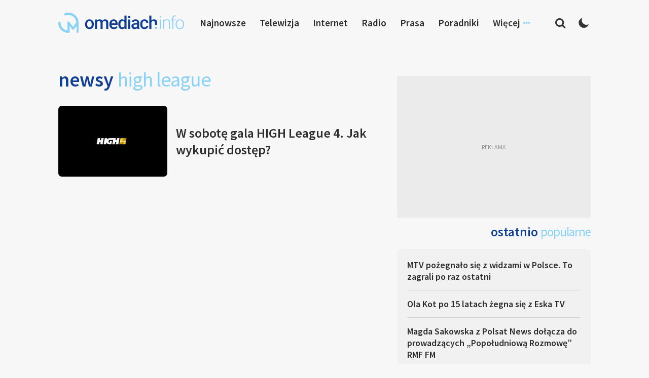

--- FILE ---
content_type: text/html; charset=UTF-8
request_url: https://www.omediach.info/tag/high-league/
body_size: 12024
content:
<!DOCTYPE html>
<html lang="pl-PL">
<head>
<meta charset="UTF-8">
<meta name="viewport" content="width=device-width, initial-scale=1">
<link rel="profile" href="http://gmpg.org/xfn/11">
<link rel="pingback" href="https://www.omediach.info/xmlrpc.php">

<meta name='robots' content='index, follow, max-image-preview:large, max-snippet:-1, max-video-preview:-1' />
	<style>img:is([sizes="auto" i], [sizes^="auto," i]) { contain-intrinsic-size: 3000px 1500px }</style>
	
	<!-- This site is optimized with the Yoast SEO plugin v26.7 - https://yoast.com/wordpress/plugins/seo/ -->
	<title>High League - omediach.info</title>
	<link rel="canonical" href="https://www.omediach.info/tag/high-league/" />
	<meta property="og:locale" content="pl_PL" />
	<meta property="og:type" content="article" />
	<meta property="og:title" content="High League - omediach.info" />
	<meta property="og:url" content="https://www.omediach.info/tag/high-league/" />
	<meta property="og:site_name" content="omediach.info" />
	<meta name="twitter:card" content="summary_large_image" />
	<script type="application/ld+json" class="yoast-schema-graph">{"@context":"https://schema.org","@graph":[{"@type":"CollectionPage","@id":"https://www.omediach.info/tag/high-league/","url":"https://www.omediach.info/tag/high-league/","name":"High League - omediach.info","isPartOf":{"@id":"https://www.omediach.info/#website"},"primaryImageOfPage":{"@id":"https://www.omediach.info/tag/high-league/#primaryimage"},"image":{"@id":"https://www.omediach.info/tag/high-league/#primaryimage"},"thumbnailUrl":"https://www.omediach.info/wp-content/uploads/2022/09/highleaguelogo.jpg","breadcrumb":{"@id":"https://www.omediach.info/tag/high-league/#breadcrumb"},"inLanguage":"pl-PL"},{"@type":"ImageObject","inLanguage":"pl-PL","@id":"https://www.omediach.info/tag/high-league/#primaryimage","url":"https://www.omediach.info/wp-content/uploads/2022/09/highleaguelogo.jpg","contentUrl":"https://www.omediach.info/wp-content/uploads/2022/09/highleaguelogo.jpg","width":1920,"height":1080},{"@type":"BreadcrumbList","@id":"https://www.omediach.info/tag/high-league/#breadcrumb","itemListElement":[{"@type":"ListItem","position":1,"name":"Strona główna","item":"https://www.omediach.info/"},{"@type":"ListItem","position":2,"name":"High League"}]},{"@type":"WebSite","@id":"https://www.omediach.info/#website","url":"https://www.omediach.info/","name":"omediach.info","description":"media w bliskim planie","publisher":{"@id":"https://www.omediach.info/#organization"},"potentialAction":[{"@type":"SearchAction","target":{"@type":"EntryPoint","urlTemplate":"https://www.omediach.info/?s={search_term_string}"},"query-input":{"@type":"PropertyValueSpecification","valueRequired":true,"valueName":"search_term_string"}}],"inLanguage":"pl-PL"},{"@type":"Organization","@id":"https://www.omediach.info/#organization","name":"omediach.info","url":"https://www.omediach.info/","logo":{"@type":"ImageObject","inLanguage":"pl-PL","@id":"https://www.omediach.info/#/schema/logo/image/","url":"https://www.omediach.info/wp-content/uploads/2019/02/omediachinfo.png","contentUrl":"https://www.omediach.info/wp-content/uploads/2019/02/omediachinfo.png","width":620,"height":100,"caption":"omediach.info"},"image":{"@id":"https://www.omediach.info/#/schema/logo/image/"}}]}</script>
	<!-- / Yoast SEO plugin. -->


<link rel="alternate" type="application/rss+xml" title="omediach.info &raquo; Kanał z wpisami" href="https://www.omediach.info/feed/" />
<link rel="alternate" type="application/rss+xml" title="omediach.info &raquo; Kanał z komentarzami" href="https://www.omediach.info/comments/feed/" />
<link rel="alternate" type="application/rss+xml" title="omediach.info &raquo; Kanał z wpisami otagowanymi jako High League" href="https://www.omediach.info/tag/high-league/feed/" />
		<!-- This site uses the Google Analytics by ExactMetrics plugin v8.11.1 - Using Analytics tracking - https://www.exactmetrics.com/ -->
							<script src="//www.googletagmanager.com/gtag/js?id=G-48FW5TMPTZ"  data-cfasync="false" data-wpfc-render="false" type="text/javascript" async></script>
			<script data-cfasync="false" data-wpfc-render="false" type="text/javascript">
				var em_version = '8.11.1';
				var em_track_user = true;
				var em_no_track_reason = '';
								var ExactMetricsDefaultLocations = {"page_location":"https:\/\/www.omediach.info\/tag\/high-league\/"};
								if ( typeof ExactMetricsPrivacyGuardFilter === 'function' ) {
					var ExactMetricsLocations = (typeof ExactMetricsExcludeQuery === 'object') ? ExactMetricsPrivacyGuardFilter( ExactMetricsExcludeQuery ) : ExactMetricsPrivacyGuardFilter( ExactMetricsDefaultLocations );
				} else {
					var ExactMetricsLocations = (typeof ExactMetricsExcludeQuery === 'object') ? ExactMetricsExcludeQuery : ExactMetricsDefaultLocations;
				}

								var disableStrs = [
										'ga-disable-G-48FW5TMPTZ',
									];

				/* Function to detect opted out users */
				function __gtagTrackerIsOptedOut() {
					for (var index = 0; index < disableStrs.length; index++) {
						if (document.cookie.indexOf(disableStrs[index] + '=true') > -1) {
							return true;
						}
					}

					return false;
				}

				/* Disable tracking if the opt-out cookie exists. */
				if (__gtagTrackerIsOptedOut()) {
					for (var index = 0; index < disableStrs.length; index++) {
						window[disableStrs[index]] = true;
					}
				}

				/* Opt-out function */
				function __gtagTrackerOptout() {
					for (var index = 0; index < disableStrs.length; index++) {
						document.cookie = disableStrs[index] + '=true; expires=Thu, 31 Dec 2099 23:59:59 UTC; path=/';
						window[disableStrs[index]] = true;
					}
				}

				if ('undefined' === typeof gaOptout) {
					function gaOptout() {
						__gtagTrackerOptout();
					}
				}
								window.dataLayer = window.dataLayer || [];

				window.ExactMetricsDualTracker = {
					helpers: {},
					trackers: {},
				};
				if (em_track_user) {
					function __gtagDataLayer() {
						dataLayer.push(arguments);
					}

					function __gtagTracker(type, name, parameters) {
						if (!parameters) {
							parameters = {};
						}

						if (parameters.send_to) {
							__gtagDataLayer.apply(null, arguments);
							return;
						}

						if (type === 'event') {
														parameters.send_to = exactmetrics_frontend.v4_id;
							var hookName = name;
							if (typeof parameters['event_category'] !== 'undefined') {
								hookName = parameters['event_category'] + ':' + name;
							}

							if (typeof ExactMetricsDualTracker.trackers[hookName] !== 'undefined') {
								ExactMetricsDualTracker.trackers[hookName](parameters);
							} else {
								__gtagDataLayer('event', name, parameters);
							}
							
						} else {
							__gtagDataLayer.apply(null, arguments);
						}
					}

					__gtagTracker('js', new Date());
					__gtagTracker('set', {
						'developer_id.dNDMyYj': true,
											});
					if ( ExactMetricsLocations.page_location ) {
						__gtagTracker('set', ExactMetricsLocations);
					}
										__gtagTracker('config', 'G-48FW5TMPTZ', {"forceSSL":"true"} );
										window.gtag = __gtagTracker;										(function () {
						/* https://developers.google.com/analytics/devguides/collection/analyticsjs/ */
						/* ga and __gaTracker compatibility shim. */
						var noopfn = function () {
							return null;
						};
						var newtracker = function () {
							return new Tracker();
						};
						var Tracker = function () {
							return null;
						};
						var p = Tracker.prototype;
						p.get = noopfn;
						p.set = noopfn;
						p.send = function () {
							var args = Array.prototype.slice.call(arguments);
							args.unshift('send');
							__gaTracker.apply(null, args);
						};
						var __gaTracker = function () {
							var len = arguments.length;
							if (len === 0) {
								return;
							}
							var f = arguments[len - 1];
							if (typeof f !== 'object' || f === null || typeof f.hitCallback !== 'function') {
								if ('send' === arguments[0]) {
									var hitConverted, hitObject = false, action;
									if ('event' === arguments[1]) {
										if ('undefined' !== typeof arguments[3]) {
											hitObject = {
												'eventAction': arguments[3],
												'eventCategory': arguments[2],
												'eventLabel': arguments[4],
												'value': arguments[5] ? arguments[5] : 1,
											}
										}
									}
									if ('pageview' === arguments[1]) {
										if ('undefined' !== typeof arguments[2]) {
											hitObject = {
												'eventAction': 'page_view',
												'page_path': arguments[2],
											}
										}
									}
									if (typeof arguments[2] === 'object') {
										hitObject = arguments[2];
									}
									if (typeof arguments[5] === 'object') {
										Object.assign(hitObject, arguments[5]);
									}
									if ('undefined' !== typeof arguments[1].hitType) {
										hitObject = arguments[1];
										if ('pageview' === hitObject.hitType) {
											hitObject.eventAction = 'page_view';
										}
									}
									if (hitObject) {
										action = 'timing' === arguments[1].hitType ? 'timing_complete' : hitObject.eventAction;
										hitConverted = mapArgs(hitObject);
										__gtagTracker('event', action, hitConverted);
									}
								}
								return;
							}

							function mapArgs(args) {
								var arg, hit = {};
								var gaMap = {
									'eventCategory': 'event_category',
									'eventAction': 'event_action',
									'eventLabel': 'event_label',
									'eventValue': 'event_value',
									'nonInteraction': 'non_interaction',
									'timingCategory': 'event_category',
									'timingVar': 'name',
									'timingValue': 'value',
									'timingLabel': 'event_label',
									'page': 'page_path',
									'location': 'page_location',
									'title': 'page_title',
									'referrer' : 'page_referrer',
								};
								for (arg in args) {
																		if (!(!args.hasOwnProperty(arg) || !gaMap.hasOwnProperty(arg))) {
										hit[gaMap[arg]] = args[arg];
									} else {
										hit[arg] = args[arg];
									}
								}
								return hit;
							}

							try {
								f.hitCallback();
							} catch (ex) {
							}
						};
						__gaTracker.create = newtracker;
						__gaTracker.getByName = newtracker;
						__gaTracker.getAll = function () {
							return [];
						};
						__gaTracker.remove = noopfn;
						__gaTracker.loaded = true;
						window['__gaTracker'] = __gaTracker;
					})();
									} else {
										console.log("");
					(function () {
						function __gtagTracker() {
							return null;
						}

						window['__gtagTracker'] = __gtagTracker;
						window['gtag'] = __gtagTracker;
					})();
									}
			</script>
							<!-- / Google Analytics by ExactMetrics -->
		<script type="text/javascript">
/* <![CDATA[ */
window._wpemojiSettings = {"baseUrl":"https:\/\/s.w.org\/images\/core\/emoji\/16.0.1\/72x72\/","ext":".png","svgUrl":"https:\/\/s.w.org\/images\/core\/emoji\/16.0.1\/svg\/","svgExt":".svg","source":{"concatemoji":"https:\/\/www.omediach.info\/wp-includes\/js\/wp-emoji-release.min.js?ver=6.8.3"}};
/*! This file is auto-generated */
!function(s,n){var o,i,e;function c(e){try{var t={supportTests:e,timestamp:(new Date).valueOf()};sessionStorage.setItem(o,JSON.stringify(t))}catch(e){}}function p(e,t,n){e.clearRect(0,0,e.canvas.width,e.canvas.height),e.fillText(t,0,0);var t=new Uint32Array(e.getImageData(0,0,e.canvas.width,e.canvas.height).data),a=(e.clearRect(0,0,e.canvas.width,e.canvas.height),e.fillText(n,0,0),new Uint32Array(e.getImageData(0,0,e.canvas.width,e.canvas.height).data));return t.every(function(e,t){return e===a[t]})}function u(e,t){e.clearRect(0,0,e.canvas.width,e.canvas.height),e.fillText(t,0,0);for(var n=e.getImageData(16,16,1,1),a=0;a<n.data.length;a++)if(0!==n.data[a])return!1;return!0}function f(e,t,n,a){switch(t){case"flag":return n(e,"\ud83c\udff3\ufe0f\u200d\u26a7\ufe0f","\ud83c\udff3\ufe0f\u200b\u26a7\ufe0f")?!1:!n(e,"\ud83c\udde8\ud83c\uddf6","\ud83c\udde8\u200b\ud83c\uddf6")&&!n(e,"\ud83c\udff4\udb40\udc67\udb40\udc62\udb40\udc65\udb40\udc6e\udb40\udc67\udb40\udc7f","\ud83c\udff4\u200b\udb40\udc67\u200b\udb40\udc62\u200b\udb40\udc65\u200b\udb40\udc6e\u200b\udb40\udc67\u200b\udb40\udc7f");case"emoji":return!a(e,"\ud83e\udedf")}return!1}function g(e,t,n,a){var r="undefined"!=typeof WorkerGlobalScope&&self instanceof WorkerGlobalScope?new OffscreenCanvas(300,150):s.createElement("canvas"),o=r.getContext("2d",{willReadFrequently:!0}),i=(o.textBaseline="top",o.font="600 32px Arial",{});return e.forEach(function(e){i[e]=t(o,e,n,a)}),i}function t(e){var t=s.createElement("script");t.src=e,t.defer=!0,s.head.appendChild(t)}"undefined"!=typeof Promise&&(o="wpEmojiSettingsSupports",i=["flag","emoji"],n.supports={everything:!0,everythingExceptFlag:!0},e=new Promise(function(e){s.addEventListener("DOMContentLoaded",e,{once:!0})}),new Promise(function(t){var n=function(){try{var e=JSON.parse(sessionStorage.getItem(o));if("object"==typeof e&&"number"==typeof e.timestamp&&(new Date).valueOf()<e.timestamp+604800&&"object"==typeof e.supportTests)return e.supportTests}catch(e){}return null}();if(!n){if("undefined"!=typeof Worker&&"undefined"!=typeof OffscreenCanvas&&"undefined"!=typeof URL&&URL.createObjectURL&&"undefined"!=typeof Blob)try{var e="postMessage("+g.toString()+"("+[JSON.stringify(i),f.toString(),p.toString(),u.toString()].join(",")+"));",a=new Blob([e],{type:"text/javascript"}),r=new Worker(URL.createObjectURL(a),{name:"wpTestEmojiSupports"});return void(r.onmessage=function(e){c(n=e.data),r.terminate(),t(n)})}catch(e){}c(n=g(i,f,p,u))}t(n)}).then(function(e){for(var t in e)n.supports[t]=e[t],n.supports.everything=n.supports.everything&&n.supports[t],"flag"!==t&&(n.supports.everythingExceptFlag=n.supports.everythingExceptFlag&&n.supports[t]);n.supports.everythingExceptFlag=n.supports.everythingExceptFlag&&!n.supports.flag,n.DOMReady=!1,n.readyCallback=function(){n.DOMReady=!0}}).then(function(){return e}).then(function(){var e;n.supports.everything||(n.readyCallback(),(e=n.source||{}).concatemoji?t(e.concatemoji):e.wpemoji&&e.twemoji&&(t(e.twemoji),t(e.wpemoji)))}))}((window,document),window._wpemojiSettings);
/* ]]> */
</script>

<style id='wp-emoji-styles-inline-css' type='text/css'>

	img.wp-smiley, img.emoji {
		display: inline !important;
		border: none !important;
		box-shadow: none !important;
		height: 1em !important;
		width: 1em !important;
		margin: 0 0.07em !important;
		vertical-align: -0.1em !important;
		background: none !important;
		padding: 0 !important;
	}
</style>
<link rel='stylesheet' id='wp-block-library-css' href='https://www.omediach.info/wp-includes/css/dist/block-library/style.min.css?ver=6.8.3' type='text/css' media='all' />
<style id='classic-theme-styles-inline-css' type='text/css'>
/*! This file is auto-generated */
.wp-block-button__link{color:#fff;background-color:#32373c;border-radius:9999px;box-shadow:none;text-decoration:none;padding:calc(.667em + 2px) calc(1.333em + 2px);font-size:1.125em}.wp-block-file__button{background:#32373c;color:#fff;text-decoration:none}
</style>
<style id='global-styles-inline-css' type='text/css'>
:root{--wp--preset--aspect-ratio--square: 1;--wp--preset--aspect-ratio--4-3: 4/3;--wp--preset--aspect-ratio--3-4: 3/4;--wp--preset--aspect-ratio--3-2: 3/2;--wp--preset--aspect-ratio--2-3: 2/3;--wp--preset--aspect-ratio--16-9: 16/9;--wp--preset--aspect-ratio--9-16: 9/16;--wp--preset--color--black: #000000;--wp--preset--color--cyan-bluish-gray: #abb8c3;--wp--preset--color--white: #ffffff;--wp--preset--color--pale-pink: #f78da7;--wp--preset--color--vivid-red: #cf2e2e;--wp--preset--color--luminous-vivid-orange: #ff6900;--wp--preset--color--luminous-vivid-amber: #fcb900;--wp--preset--color--light-green-cyan: #7bdcb5;--wp--preset--color--vivid-green-cyan: #00d084;--wp--preset--color--pale-cyan-blue: #8ed1fc;--wp--preset--color--vivid-cyan-blue: #0693e3;--wp--preset--color--vivid-purple: #9b51e0;--wp--preset--gradient--vivid-cyan-blue-to-vivid-purple: linear-gradient(135deg,rgba(6,147,227,1) 0%,rgb(155,81,224) 100%);--wp--preset--gradient--light-green-cyan-to-vivid-green-cyan: linear-gradient(135deg,rgb(122,220,180) 0%,rgb(0,208,130) 100%);--wp--preset--gradient--luminous-vivid-amber-to-luminous-vivid-orange: linear-gradient(135deg,rgba(252,185,0,1) 0%,rgba(255,105,0,1) 100%);--wp--preset--gradient--luminous-vivid-orange-to-vivid-red: linear-gradient(135deg,rgba(255,105,0,1) 0%,rgb(207,46,46) 100%);--wp--preset--gradient--very-light-gray-to-cyan-bluish-gray: linear-gradient(135deg,rgb(238,238,238) 0%,rgb(169,184,195) 100%);--wp--preset--gradient--cool-to-warm-spectrum: linear-gradient(135deg,rgb(74,234,220) 0%,rgb(151,120,209) 20%,rgb(207,42,186) 40%,rgb(238,44,130) 60%,rgb(251,105,98) 80%,rgb(254,248,76) 100%);--wp--preset--gradient--blush-light-purple: linear-gradient(135deg,rgb(255,206,236) 0%,rgb(152,150,240) 100%);--wp--preset--gradient--blush-bordeaux: linear-gradient(135deg,rgb(254,205,165) 0%,rgb(254,45,45) 50%,rgb(107,0,62) 100%);--wp--preset--gradient--luminous-dusk: linear-gradient(135deg,rgb(255,203,112) 0%,rgb(199,81,192) 50%,rgb(65,88,208) 100%);--wp--preset--gradient--pale-ocean: linear-gradient(135deg,rgb(255,245,203) 0%,rgb(182,227,212) 50%,rgb(51,167,181) 100%);--wp--preset--gradient--electric-grass: linear-gradient(135deg,rgb(202,248,128) 0%,rgb(113,206,126) 100%);--wp--preset--gradient--midnight: linear-gradient(135deg,rgb(2,3,129) 0%,rgb(40,116,252) 100%);--wp--preset--font-size--small: 13px;--wp--preset--font-size--medium: 20px;--wp--preset--font-size--large: 36px;--wp--preset--font-size--x-large: 42px;--wp--preset--spacing--20: 0.44rem;--wp--preset--spacing--30: 0.67rem;--wp--preset--spacing--40: 1rem;--wp--preset--spacing--50: 1.5rem;--wp--preset--spacing--60: 2.25rem;--wp--preset--spacing--70: 3.38rem;--wp--preset--spacing--80: 5.06rem;--wp--preset--shadow--natural: 6px 6px 9px rgba(0, 0, 0, 0.2);--wp--preset--shadow--deep: 12px 12px 50px rgba(0, 0, 0, 0.4);--wp--preset--shadow--sharp: 6px 6px 0px rgba(0, 0, 0, 0.2);--wp--preset--shadow--outlined: 6px 6px 0px -3px rgba(255, 255, 255, 1), 6px 6px rgba(0, 0, 0, 1);--wp--preset--shadow--crisp: 6px 6px 0px rgba(0, 0, 0, 1);}:where(.is-layout-flex){gap: 0.5em;}:where(.is-layout-grid){gap: 0.5em;}body .is-layout-flex{display: flex;}.is-layout-flex{flex-wrap: wrap;align-items: center;}.is-layout-flex > :is(*, div){margin: 0;}body .is-layout-grid{display: grid;}.is-layout-grid > :is(*, div){margin: 0;}:where(.wp-block-columns.is-layout-flex){gap: 2em;}:where(.wp-block-columns.is-layout-grid){gap: 2em;}:where(.wp-block-post-template.is-layout-flex){gap: 1.25em;}:where(.wp-block-post-template.is-layout-grid){gap: 1.25em;}.has-black-color{color: var(--wp--preset--color--black) !important;}.has-cyan-bluish-gray-color{color: var(--wp--preset--color--cyan-bluish-gray) !important;}.has-white-color{color: var(--wp--preset--color--white) !important;}.has-pale-pink-color{color: var(--wp--preset--color--pale-pink) !important;}.has-vivid-red-color{color: var(--wp--preset--color--vivid-red) !important;}.has-luminous-vivid-orange-color{color: var(--wp--preset--color--luminous-vivid-orange) !important;}.has-luminous-vivid-amber-color{color: var(--wp--preset--color--luminous-vivid-amber) !important;}.has-light-green-cyan-color{color: var(--wp--preset--color--light-green-cyan) !important;}.has-vivid-green-cyan-color{color: var(--wp--preset--color--vivid-green-cyan) !important;}.has-pale-cyan-blue-color{color: var(--wp--preset--color--pale-cyan-blue) !important;}.has-vivid-cyan-blue-color{color: var(--wp--preset--color--vivid-cyan-blue) !important;}.has-vivid-purple-color{color: var(--wp--preset--color--vivid-purple) !important;}.has-black-background-color{background-color: var(--wp--preset--color--black) !important;}.has-cyan-bluish-gray-background-color{background-color: var(--wp--preset--color--cyan-bluish-gray) !important;}.has-white-background-color{background-color: var(--wp--preset--color--white) !important;}.has-pale-pink-background-color{background-color: var(--wp--preset--color--pale-pink) !important;}.has-vivid-red-background-color{background-color: var(--wp--preset--color--vivid-red) !important;}.has-luminous-vivid-orange-background-color{background-color: var(--wp--preset--color--luminous-vivid-orange) !important;}.has-luminous-vivid-amber-background-color{background-color: var(--wp--preset--color--luminous-vivid-amber) !important;}.has-light-green-cyan-background-color{background-color: var(--wp--preset--color--light-green-cyan) !important;}.has-vivid-green-cyan-background-color{background-color: var(--wp--preset--color--vivid-green-cyan) !important;}.has-pale-cyan-blue-background-color{background-color: var(--wp--preset--color--pale-cyan-blue) !important;}.has-vivid-cyan-blue-background-color{background-color: var(--wp--preset--color--vivid-cyan-blue) !important;}.has-vivid-purple-background-color{background-color: var(--wp--preset--color--vivid-purple) !important;}.has-black-border-color{border-color: var(--wp--preset--color--black) !important;}.has-cyan-bluish-gray-border-color{border-color: var(--wp--preset--color--cyan-bluish-gray) !important;}.has-white-border-color{border-color: var(--wp--preset--color--white) !important;}.has-pale-pink-border-color{border-color: var(--wp--preset--color--pale-pink) !important;}.has-vivid-red-border-color{border-color: var(--wp--preset--color--vivid-red) !important;}.has-luminous-vivid-orange-border-color{border-color: var(--wp--preset--color--luminous-vivid-orange) !important;}.has-luminous-vivid-amber-border-color{border-color: var(--wp--preset--color--luminous-vivid-amber) !important;}.has-light-green-cyan-border-color{border-color: var(--wp--preset--color--light-green-cyan) !important;}.has-vivid-green-cyan-border-color{border-color: var(--wp--preset--color--vivid-green-cyan) !important;}.has-pale-cyan-blue-border-color{border-color: var(--wp--preset--color--pale-cyan-blue) !important;}.has-vivid-cyan-blue-border-color{border-color: var(--wp--preset--color--vivid-cyan-blue) !important;}.has-vivid-purple-border-color{border-color: var(--wp--preset--color--vivid-purple) !important;}.has-vivid-cyan-blue-to-vivid-purple-gradient-background{background: var(--wp--preset--gradient--vivid-cyan-blue-to-vivid-purple) !important;}.has-light-green-cyan-to-vivid-green-cyan-gradient-background{background: var(--wp--preset--gradient--light-green-cyan-to-vivid-green-cyan) !important;}.has-luminous-vivid-amber-to-luminous-vivid-orange-gradient-background{background: var(--wp--preset--gradient--luminous-vivid-amber-to-luminous-vivid-orange) !important;}.has-luminous-vivid-orange-to-vivid-red-gradient-background{background: var(--wp--preset--gradient--luminous-vivid-orange-to-vivid-red) !important;}.has-very-light-gray-to-cyan-bluish-gray-gradient-background{background: var(--wp--preset--gradient--very-light-gray-to-cyan-bluish-gray) !important;}.has-cool-to-warm-spectrum-gradient-background{background: var(--wp--preset--gradient--cool-to-warm-spectrum) !important;}.has-blush-light-purple-gradient-background{background: var(--wp--preset--gradient--blush-light-purple) !important;}.has-blush-bordeaux-gradient-background{background: var(--wp--preset--gradient--blush-bordeaux) !important;}.has-luminous-dusk-gradient-background{background: var(--wp--preset--gradient--luminous-dusk) !important;}.has-pale-ocean-gradient-background{background: var(--wp--preset--gradient--pale-ocean) !important;}.has-electric-grass-gradient-background{background: var(--wp--preset--gradient--electric-grass) !important;}.has-midnight-gradient-background{background: var(--wp--preset--gradient--midnight) !important;}.has-small-font-size{font-size: var(--wp--preset--font-size--small) !important;}.has-medium-font-size{font-size: var(--wp--preset--font-size--medium) !important;}.has-large-font-size{font-size: var(--wp--preset--font-size--large) !important;}.has-x-large-font-size{font-size: var(--wp--preset--font-size--x-large) !important;}
:where(.wp-block-post-template.is-layout-flex){gap: 1.25em;}:where(.wp-block-post-template.is-layout-grid){gap: 1.25em;}
:where(.wp-block-columns.is-layout-flex){gap: 2em;}:where(.wp-block-columns.is-layout-grid){gap: 2em;}
:root :where(.wp-block-pullquote){font-size: 1.5em;line-height: 1.6;}
</style>
<link rel='stylesheet' id='contact-form-7-css' href='https://www.omediach.info/wp-content/plugins/contact-form-7/includes/css/styles.css?ver=6.1.4' type='text/css' media='all' />
<link rel='stylesheet' id='talon-style-css' href='https://www.omediach.info/wp-content/themes/site/style.css?ver=1.0.52' type='text/css' media='all' />
<script type="text/javascript" src="https://www.omediach.info/wp-content/plugins/google-analytics-dashboard-for-wp/assets/js/frontend-gtag.min.js?ver=8.11.1" id="exactmetrics-frontend-script-js" async="async" data-wp-strategy="async"></script>
<script data-cfasync="false" data-wpfc-render="false" type="text/javascript" id='exactmetrics-frontend-script-js-extra'>/* <![CDATA[ */
var exactmetrics_frontend = {"js_events_tracking":"true","download_extensions":"zip,mp3,mpeg,pdf,docx,pptx,xlsx,rar","inbound_paths":"[{\"path\":\"\\\/go\\\/\",\"label\":\"affiliate\"},{\"path\":\"\\\/recommend\\\/\",\"label\":\"affiliate\"}]","home_url":"https:\/\/www.omediach.info","hash_tracking":"false","v4_id":"G-48FW5TMPTZ"};/* ]]> */
</script>
<script type="text/javascript" id="image-watermark-no-right-click-js-before">
/* <![CDATA[ */
var iwArgsNoRightClick = {"rightclick":"N","draganddrop":"N","devtools":"Y","enableToast":"Y","toastMessage":"This content is protected"};
/* ]]> */
</script>
<script type="text/javascript" src="https://www.omediach.info/wp-content/plugins/image-watermark/js/no-right-click.js?ver=2.0.3" id="image-watermark-no-right-click-js"></script>
<script type="text/javascript" src="https://www.omediach.info/wp-includes/js/jquery/jquery.min.js?ver=3.7.1" id="jquery-core-js"></script>
<script type="text/javascript" src="https://www.omediach.info/wp-includes/js/jquery/jquery-migrate.min.js?ver=3.4.1" id="jquery-migrate-js"></script>
<link rel="https://api.w.org/" href="https://www.omediach.info/wp-json/" /><link rel="alternate" title="JSON" type="application/json" href="https://www.omediach.info/wp-json/wp/v2/tags/4317" /><link rel="EditURI" type="application/rsd+xml" title="RSD" href="https://www.omediach.info/xmlrpc.php?rsd" />
<meta name="generator" content="WordPress 6.8.3" />
<link rel="icon" href="https://www.omediach.info/wp-content/uploads/2023/10/cropped-omediach-favicon-32x32.png" sizes="32x32" />
<link rel="icon" href="https://www.omediach.info/wp-content/uploads/2023/10/cropped-omediach-favicon-192x192.png" sizes="192x192" />
<link rel="apple-touch-icon" href="https://www.omediach.info/wp-content/uploads/2023/10/cropped-omediach-favicon-180x180.png" />
<meta name="msapplication-TileImage" content="https://www.omediach.info/wp-content/uploads/2023/10/cropped-omediach-favicon-270x270.png" />

<link rel="preconnect" href="https://fonts.googleapis.com">
<link rel="preconnect" href="https://fonts.gstatic.com" crossorigin>
<link href="https://fonts.googleapis.com/css2?family=Source+Sans+Pro:wght@300;400;600&display=swap" rel="stylesheet">

<script async src="https://fundingchoicesmessages.google.com/i/pub-1743849116720828?ers=1" nonce="TzeCfDnru2uEeNRCfzjqpA"></script><script nonce="TzeCfDnru2uEeNRCfzjqpA">(function() {function signalGooglefcPresent() {if (!window.frames['googlefcPresent']) {if (document.body) {const iframe = document.createElement('iframe'); iframe.style = 'width: 0; height: 0; border: none; z-index: -1000; left: -1000px; top: -1000px;'; iframe.style.display = 'none'; iframe.name = 'googlefcPresent'; document.body.appendChild(iframe);} else {setTimeout(signalGooglefcPresent, 0);}}}signalGooglefcPresent();})();</script>

</head>

<body class="archive tag tag-high-league tag-4317 wp-embed-responsive wp-theme-site group-blog hfeed">

	<header id="header">
    <div class="container">
      <div class="flexrow header-flexrow">

        <div class="header-left">
					<div class="header-searchcol">
            <div class="header-search-btn"></div>
          </div>
        </div>

				<div class="header-logo">
					<a href="https://omediach.info/" title="omediach.info - strona główna"><img src="https://www.omediach.info/wp-content/uploads/2023/10/omediach-logo.png" alt="omediach.info - strona główna"/></a>
				</div>

				<div class="header-right">
					<div class="header-searchcol">
						<div class="header-search-btn"></div>
					</div>
					<div class="header-darkmode">
						<div class="header-darkmode-btn darkmode-off">
							<span title="Zmień motyw na jasny"></span>
							<span title="Zmień motyw na ciemny"></span>
						</div>
					</div>
				</div>

        <div class="header-links">
          <div class="header-links-nav">
            <div class="menu-menu-top-container">
              <ul id="menu-menu-top" class="menu">
								<li class="header-menu-item header-menu-item-1"><a href="https://www.omediach.info/newsy" title="Najnowsze newsy">Najnowsze</a></li>
                <li class="header-menu-item header-menu-item-2"><a href="https://www.omediach.info/kategoria/telewizja/" title="Telewizja">Telewizja</a></li>
                <li class="header-menu-item header-menu-item-3"><a href="https://www.omediach.info/kategoria/internet/" title="Internet">Internet</a></li>
                <li class="header-menu-item header-menu-item-4"><a href="https://www.omediach.info/kategoria/radio/" title="Radio">Radio</a></li>
              	<li class="header-menu-item header-menu-item-5"><a href="https://www.omediach.info/kategoria/prasa/" title="Prasa">Prasa</a></li>
								<li class="header-menu-item header-menu-item-6"><a href="https://www.omediach.info/poradniki" title="Poradniki">Poradniki</a></li>
								<li class="header-menu-item header-menu-item-7"><span>Więcej</span>
									<ul>
										<li class="header-menu-item header-menu-item-8"><a href="https://www.omediach.info/tematy" title="Tematy">Tematy</a></li>
										<li class="header-menu-item header-menu-item-9"><a href="https://www.omediach.info/kategoria/sportlight/" title="Sportlight">Sportlight</a></li>
										<li class="header-menu-item header-menu-item-9"><a href="https://www.omediach.info/listy-kanalow/" title="Sportlight">Listy kanałów</a></li>
										<li class="header-menu-item header-menu-item-10"><a href="https://www.omediach.info/centrum-pomocy/" title="Centrum pomocy">Centrum pomocy</a></li>
									</ul>
								</li>

              </ul>
            </div>
          </div>
        </div>






      </div>
    </div>
	</header>




	<div id="content" class="site-content">



		
		<section class="home-bottom">
		  <div class="container">
		    <div class="flexrow">

		      <div class="home-bottom-cats">
		        <div class="home-category-col">
							<div class="home-sct-title">
								<h2>Newsy <span>High League</span></h2>					    </div>
		          <div class="home-cat-newslist">
		            <ul>

									
									<li>
										<a href="https://www.omediach.info/w-sobote-gala-high-league-4-gdzie-wykupic-dostep-natsu-maja-stasko-lexy-szpilka/" class="news-latest-link" title="W sobotę gala HIGH League 4. Jak wykupić dostęp?">
											<div class="flexrow">
												<div class="news-cat-itemimg">
													<div class="news-cat-itemimg-box"><img class="lazy" src="https://omediach.info/wp-content/uploads/2023/01/blank-230150.png" data-src="https://www.omediach.info/wp-content/uploads/2022/09/highleaguelogo-230x150.jpg"></div>
												</div>
												<div class="news-catlist-title">
													<h2>
																												W sobotę gala HIGH League 4. Jak wykupić dostęp?</h2>
												</div>
											</div>
										</a>
									</li>

									
		            </ul>

								<div class='pages-nav-box'>
																	</div>


		          </div>
		        </div>
		      </div>


		      <div class="home-bottom-sidebar">

						<div class="adse-box sidebar-adse-box">
							<script async src="https://pagead2.googlesyndication.com/pagead/js/adsbygoogle.js?client=ca-pub-1743849116720828"
									 crossorigin="anonymous"></script>
							<!-- medialight in sidebar -->
							<ins class="adsbygoogle"
									 style="display:block"
									 data-ad-client="ca-pub-1743849116720828"
									 data-ad-slot="3221196143"
									 data-ad-format="auto"
									 data-full-width-responsive="true"></ins>
							<script>
									 (adsbygoogle = window.adsbygoogle || []).push({});
							</script>

						</div>

		        <div class="home-sidebar-panel home-popular-panel">
		          <div class="home-sct-title home-sct-sidebar">
		            <h3>Ostatnio <span>popularne</span></h3>
		          </div>
		          <div class="home-sidebar-box home-popular-box">
		            <ul>
		              
		                <li>
		                  <a href="https://www.omediach.info/mtv-koniec-nadawania-dlaczego-playlista-co-zagrano-na-koniec-mtv-hits-mtv-music-video-killed-the-radio-star/" title="MTV pożegnało się z widzami w Polsce. To zagrali po raz ostatni">
		                    <h2>
		                      		                      MTV pożegnało się z widzami w Polsce. To zagrali po raz ostatni		                    </h2>
		                  </a>
		                </li>

		              
		                <li>
		                  <a href="https://www.omediach.info/ola-kot-po-15-latach-zegna-sie-z-eska-tv-kim-jest-dlaczego-polsat-radio-eska/" title="Ola Kot po 15 latach żegna się z Eska TV">
		                    <h2>
		                      		                      Ola Kot po 15 latach żegna się z Eska TV		                    </h2>
		                  </a>
		                </li>

		              
		                <li>
		                  <a href="https://www.omediach.info/magda-sakowska-z-polsat-news-dolacza-do-prowadzacych-popoludniowa-rozmowe-rmf-fm/" title="Magda Sakowska z Polsat News dołącza do prowadzących &#8222;Popołudniową Rozmowę&#8221; RMF FM">
		                    <h2>
		                      		                      Magda Sakowska z Polsat News dołącza do prowadzących &#8222;Popołudniową Rozmowę&#8221; RMF FM		                    </h2>
		                  </a>
		                </li>

		              
		                <li>
		                  <a href="https://www.omediach.info/startuje-kolejna-edycja-show-the-voice-senior-kiedy-emisja-kto-prowadzi-lukasz-nowicki/" title="Startuje kolejna edycja show &#8222;The Voice Senior&#8221;">
		                    <h2>
		                      		                      Startuje kolejna edycja show &#8222;The Voice Senior&#8221;		                    </h2>
		                  </a>
		                </li>

		              
		                <li>
		                  <a href="https://www.omediach.info/sylwester-z-republika-na-lubelszczyznie-ponad-milion-widzow-przed-telewizorami/" title="Sylwester z Republiką na Lubelszczyźnie. Ponad milion widzów przed telewizorami">
		                    <h2>
		                      		                      Sylwester z Republiką na Lubelszczyźnie. Ponad milion widzów przed telewizorami		                    </h2>
		                  </a>
		                </li>

		              
		                <li>
		                  <a href="https://www.omediach.info/roma-gra-z-atalanta-starcie-realow-final-turnieju-czterech-skoczni/" title="Roma gra z Atalantą, starcie Realów, finał Turnieju Czterech Skoczni">
		                    <h2>
		                      		                      Roma gra z Atalantą, starcie Realów, finał Turnieju Czterech Skoczni		                    </h2>
		                  </a>
		                </li>

		              
		                <li>
		                  <a href="https://www.omediach.info/nowa-kampania-wizerunkowa-radia-zet-sluchaj-od-rana-do-wieczora/" title="Nowa kampania wizerunkowa Radia ZET &#8211; „Słuchaj od rana do wieczora”">
		                    <h2>
		                      		                      Nowa kampania wizerunkowa Radia ZET &#8211; „Słuchaj od rana do wieczora”		                    </h2>
		                  </a>
		                </li>

		              		            </ul>
		          </div>
		        </div>

						<div class="home-sidebar-panel home-poradniki-panel">
		          <div class="home-sct-title home-sct-sidebar">
		            <h3><span>Poradniki</span></h3>
		          </div>
		          <div class="home-sidebar-box home-poradniki-box">
		            <ul>
		              		                <li>
		                  <a href="https://www.omediach.info/poradnik/gdzie-ogladac-lombard-zycie-pod-zastaw-i-inne-produkcje-tv-puls-online/" class="news-poradnik-link" title="Gdzie oglądać Lombard Życie pod zastaw i inne produkcje TV Puls online?">
		                    <div class="flexrow">
		                      <div class="news-cat-itemimg">
		                        <div class="news-cat-itemimg-box"><img class="lazy" src="https://omediach.info/wp-content/uploads/2023/01/blank-230150.png" data-src="https://www.omediach.info/wp-content/uploads/2025/02/f613928b5564697805d0f6b3a2ff.1000-230x150.jpg"></div>
		                      </div>
		                      <div class="news-catlist-title"><h2>Gdzie oglądać Lombard Życie pod zastaw i inne produkcje TV Puls online?</h2></div>
		                    </div>
		                  </a>
		                </li>
		              		                <li>
		                  <a href="https://www.omediach.info/poradnik/gdzie-ogladac-letnie-igrzyska-olimpijskie-paryz-2024-w-telewizji-i-internecie/" class="news-poradnik-link" title="Gdzie oglądać Letnie Igrzyska Olimpijskie Paryż 2024 w telewizji i internecie?">
		                    <div class="flexrow">
		                      <div class="news-cat-itemimg">
		                        <div class="news-cat-itemimg-box"><img class="lazy" src="https://omediach.info/wp-content/uploads/2023/01/blank-230150.png" data-src="https://www.omediach.info/wp-content/uploads/2024/07/ioparis2024-gdzie-ogladac-230x150.jpg"></div>
		                      </div>
		                      <div class="news-catlist-title"><h2>Gdzie oglądać Letnie Igrzyska Olimpijskie Paryż 2024 w telewizji i internecie?</h2></div>
		                    </div>
		                  </a>
		                </li>
		              		                <li>
		                  <a href="https://www.omediach.info/poradnik/viaplay-nie-dziala-f1-f2-premier-league-ksw-rekompensata-zwrot-kosztow-blad-1003-finished-video/" class="news-poradnik-link" title="Viaplay nie działa. Jak złożyć reklamację?">
		                    <div class="flexrow">
		                      <div class="news-cat-itemimg">
		                        <div class="news-cat-itemimg-box"><img class="lazy" src="https://omediach.info/wp-content/uploads/2023/01/blank-230150.png" data-src="https://www.omediach.info/wp-content/uploads/2023/03/157E8C64-2813-4FAC-B344-748F2803F006-230x150.jpeg"></div>
		                      </div>
		                      <div class="news-catlist-title"><h2>Viaplay nie działa. Jak złożyć reklamację?</h2></div>
		                    </div>
		                  </a>
		                </li>
		              		                <li>
		                  <a href="https://www.omediach.info/poradnik/katar-2022-za-darmo-tvp-canal-jak-ogladac/" class="news-poradnik-link" title="Jak oglądać mistrzostwa świata w Katarze za darmo?">
		                    <div class="flexrow">
		                      <div class="news-cat-itemimg">
		                        <div class="news-cat-itemimg-box"><img class="lazy" src="https://omediach.info/wp-content/uploads/2023/01/blank-230150.png" data-src="https://www.omediach.info/wp-content/uploads/2022/11/mistrzostwa-swiata-katar-2022-gdzie-ogladac-tvp-230x150.jpg"></div>
		                      </div>
		                      <div class="news-catlist-title"><h2>Jak oglądać mistrzostwa świata w Katarze za darmo?</h2></div>
		                    </div>
		                  </a>
		                </li>
		              		                <li>
		                  <a href="https://www.omediach.info/poradnik/strefa-abo-w-tvp-vod-m-jak-milosc-barwy-szczescia-za-darmo-i-przedpremierowo/" class="news-poradnik-link" title="Strefa ABO w TVP VOD. „M jak miłość”, „Barwy szczęścia” za darmo i przedpremierowo">
		                    <div class="flexrow">
		                      <div class="news-cat-itemimg">
		                        <div class="news-cat-itemimg-box"><img class="lazy" src="https://omediach.info/wp-content/uploads/2023/01/blank-230150.png" data-src="https://www.omediach.info/wp-content/uploads/2021/11/tvp-vod-strefa-vod-230x150.jpg"></div>
		                      </div>
		                      <div class="news-catlist-title"><h2>Strefa ABO w TVP VOD. „M jak miłość”, „Barwy szczęścia” za darmo i przedpremierowo</h2></div>
		                    </div>
		                  </a>
		                </li>
		              		            </ul>

		            <div class="home-sidebar-panel-btn">
		              <a href="https://www.omediach.info/poradniki/">Więcej <span>poradników</span></a>
		            </div>
		          </div>
		        </div>



		      </div>

		    </div>
		  </div>
		</section>


		


	</div><!-- #content -->

	<footer>
		<div class="site-footer">
			<div class="container">
				<div class="flexrow">

					<div class="footer-col footer-col-mllogo">
						<div class="site-footer-logo">
							<a href="https://omediach.info/" title="omediach.info"><img src="https://www.omediach.info/wp-content/uploads/2023/10/omediach-logo.png" title="omediach.info - strona główna"/></a>
						</div>
						<div class="footer-desc">
							<p>omediach.info to portal z najważniejszymi informacjami ze świata mediów. Znajdziesz tutaj newsy dotyczące telewizji, radia, prasy oraz internetu.</p>
							<a href="https://www.facebook.com/omediach.info" title="omediach.info na facebooku" target="_blank">Facebook</a>
							<a href="https://twitter.com/omediach_info" title="omediach.info na twitterze/X" target="_blank">Twitter/X</a>
							<p><a href="https://pl.depositphotos.com/" target="_blank" style="font-weight: 700;">Obrazy stockowe autorstwa Depositphotos</a></p>
						</div>
					</div>

					<div class="footer-col footer-col-tematy">
						<h4>Newsy</h4>
						<ul>
							<li><a href="https://www.omediach.info/newsy" title="Najnowsze newsy">Najnowsze</a></li>
							<li><a href="https://www.omediach.info/kategoria/telewizja/" title="Telewizja">Telewizja</a></li>
							<li><a href="https://www.omediach.info/kategoria/internet/" title="Internet">Internet</a></li>
							<li><a href="https://www.omediach.info/kategoria/radio/" title="Radio">Radio</a></li>
							<li><a href="https://www.omediach.info/kategoria/prasa/" title="Prasa">Prasa</a></li>
							<li><a href="https://www.omediach.info/kategoria/sportlight/" title="Sportlight">Sportlight</a></li>
							<li><a href="https://www.omediach.info/tematy/" title="Tematy">Tematy</a></li>
						</ul>
					</div>

					<div class="footer-col footer-col-ml">
						<h4>Więcej</h4>
						<ul>
							<li><a href="https://www.omediach.info/poradniki/" title="Poradniki">Poradniki</a></li>
							<li><a href="https://www.omediach.info/listy-kanalow/" title="Listy kanałów platform cyfrowych">Listy kanałów platform cyfrowych</a></li>
						</ul>

						<h4 style="padding-top:15px;">omediach.info</h4>
						<ul>
							<li><a href="https://www.omediach.info/redakcja/" title="Redakcja">Redakcja i kontakt</a></li>
							<li><a href="https://www.omediach.info/regulamin/" title="Regulamin">Regulamin</a></li>
							<li><a href="https://www.omediach.info/polityka-prywatnosci/" title="Polityka prywatności">Polityka prywatności</a></li>
						</ul>
					</div>

					<div class="footer-col-xl">
						<h4>Polecamy</h4>
						<ul>
							<li><a href="https://medialight.pl" title="medialight.pl">medialight.pl</a></li>
							<li><a href="https://tvpolsat.info" title="tvpolsat.info">tvpolsat.info</a></li>
							<li><a href="https://forum.tvpolsat.info" title="forum.tvpolsat.info">forum.tvpolsat.info</a></li>
						</ul>
						<div class="footer-copyright">
							<span>&copy; 2026 omediach.info</span>
						</div>
					</div>

				</div>
			</div>
		</div>


	</footer><!-- #colophon -->

</div><!-- #page -->


<div class="search-full-container">
	<div class="container">
		<div class="search-header">
			<div class="search-close-box"><div class="search-close-btn"></div></div>
		</div>

		<div class="search-full-form">
			<div class="header-searchbar header-searchbar-full">
				<form role="search" method="get" action="https://www.omediach.info/">
					<input type="search" id="header-search-field-full" class="header-search-field header-search-field-full" placeholder="szukaj na stronie..." value="" name="s" title="Szukaj na stronie" />
					<button type="submit" class="header-search-submit header-search-submit-full"></button>
				</form>
			</div>
		</div>

		<div class="search-polecamy">
			<h4>Na skróty:</h4>
			<div class="search-polecamy-list">
				<div class="menu">
					<ul>
						<li><a href="https://www.omediach.info/newsy" title="Najnowsze newsy">Najnowsze</a></li>
						<li><a href="https://www.omediach.info/kategoria/telewizja/" title="Telewizja">Telewizja</a></li>
						<li><a href="https://www.omediach.info/kategoria/internet/" title="Internet">Internet</a></li>
						<li><a href="https://www.omediach.info/kategoria/radio/" title="Radio">Radio</a></li>
						<li><a href="https://www.omediach.info/kategoria/prasa/" title="Prasa">Prasa</a></li>
						<li><a href="https://www.omediach.info/kategoria/felietony/sportlight/" title="Sportlight">Sportlight</a></li>
						<li><a href="https://www.omediach.info/poradniki" title="Poradniki">Poradniki</a></li>
						<li><a href="https://www.omediach.info/tematy" title="Tematy">Tematy</a></li>
					</ul>
				</div>
			</div>
		</div>


	</div>
</div>


<script type="speculationrules">
{"prefetch":[{"source":"document","where":{"and":[{"href_matches":"\/*"},{"not":{"href_matches":["\/wp-*.php","\/wp-admin\/*","\/wp-content\/uploads\/*","\/wp-content\/*","\/wp-content\/plugins\/*","\/wp-content\/themes\/site\/*","\/*\\?(.+)"]}},{"not":{"selector_matches":"a[rel~=\"nofollow\"]"}},{"not":{"selector_matches":".no-prefetch, .no-prefetch a"}}]},"eagerness":"conservative"}]}
</script>
<script type="text/javascript">
function szukajpomocy(){
    jQuery.ajax({
        url: 'https://www.omediach.info/wp-admin/admin-ajax.php',
        type: 'post',
        data: { action: 'data_szukajpomocy', post_type: 'bazawiedzy', keyword: jQuery('#database').val() },
        success: function(data) {
            jQuery('.database-loader').hide();
            jQuery('.database-search-result').html( data );
        }
    });

}
</script>

<script type="text/javascript" src="https://www.omediach.info/wp-includes/js/dist/hooks.min.js?ver=4d63a3d491d11ffd8ac6" id="wp-hooks-js"></script>
<script type="text/javascript" src="https://www.omediach.info/wp-includes/js/dist/i18n.min.js?ver=5e580eb46a90c2b997e6" id="wp-i18n-js"></script>
<script type="text/javascript" id="wp-i18n-js-after">
/* <![CDATA[ */
wp.i18n.setLocaleData( { 'text direction\u0004ltr': [ 'ltr' ] } );
/* ]]> */
</script>
<script type="text/javascript" src="https://www.omediach.info/wp-content/plugins/contact-form-7/includes/swv/js/index.js?ver=6.1.4" id="swv-js"></script>
<script type="text/javascript" id="contact-form-7-js-translations">
/* <![CDATA[ */
( function( domain, translations ) {
	var localeData = translations.locale_data[ domain ] || translations.locale_data.messages;
	localeData[""].domain = domain;
	wp.i18n.setLocaleData( localeData, domain );
} )( "contact-form-7", {"translation-revision-date":"2025-12-11 12:03:49+0000","generator":"GlotPress\/4.0.3","domain":"messages","locale_data":{"messages":{"":{"domain":"messages","plural-forms":"nplurals=3; plural=(n == 1) ? 0 : ((n % 10 >= 2 && n % 10 <= 4 && (n % 100 < 12 || n % 100 > 14)) ? 1 : 2);","lang":"pl"},"This contact form is placed in the wrong place.":["Ten formularz kontaktowy zosta\u0142 umieszczony w niew\u0142a\u015bciwym miejscu."],"Error:":["B\u0142\u0105d:"]}},"comment":{"reference":"includes\/js\/index.js"}} );
/* ]]> */
</script>
<script type="text/javascript" id="contact-form-7-js-before">
/* <![CDATA[ */
var wpcf7 = {
    "api": {
        "root": "https:\/\/www.omediach.info\/wp-json\/",
        "namespace": "contact-form-7\/v1"
    },
    "cached": 1
};
/* ]]> */
</script>
<script type="text/javascript" src="https://www.omediach.info/wp-content/plugins/contact-form-7/includes/js/index.js?ver=6.1.4" id="contact-form-7-js"></script>
<script type="text/javascript" src="https://www.omediach.info/wp-content/themes/site/js/js.cookie.min.js?ver=1.0.0" id="tpi-cookies-js"></script>
<script type="text/javascript" src="https://www.omediach.info/wp-content/themes/site/js/scripts.min.js?ver=1.0.0" id="talon-scripts-js"></script>
<script type="text/javascript" src="https://www.omediach.info/wp-content/themes/site/js/main.js?ver=1.0.2" id="talon-main-js"></script>

</body>
</html>


<!-- Page cached by LiteSpeed Cache 7.5.0.1 on 2026-01-15 11:38:35 -->

--- FILE ---
content_type: text/html; charset=utf-8
request_url: https://www.google.com/recaptcha/api2/aframe
body_size: 258
content:
<!DOCTYPE HTML><html><head><meta http-equiv="content-type" content="text/html; charset=UTF-8"></head><body><script nonce="K1z6bgvzXbPym-5pzFmRHg">/** Anti-fraud and anti-abuse applications only. See google.com/recaptcha */ try{var clients={'sodar':'https://pagead2.googlesyndication.com/pagead/sodar?'};window.addEventListener("message",function(a){try{if(a.source===window.parent){var b=JSON.parse(a.data);var c=clients[b['id']];if(c){var d=document.createElement('img');d.src=c+b['params']+'&rc='+(localStorage.getItem("rc::a")?sessionStorage.getItem("rc::b"):"");window.document.body.appendChild(d);sessionStorage.setItem("rc::e",parseInt(sessionStorage.getItem("rc::e")||0)+1);localStorage.setItem("rc::h",'1768473518716');}}}catch(b){}});window.parent.postMessage("_grecaptcha_ready", "*");}catch(b){}</script></body></html>

--- FILE ---
content_type: application/javascript; charset=utf-8
request_url: https://fundingchoicesmessages.google.com/f/AGSKWxXjLoKSuHEBiSEUwB8KZdQFLXE0U2OunrizdsWL6Z8CGhx28usWxMx4Ke1Dmy0sCibfCK7b6Mj7rapLgofJwXtC3tP3MH-5i4Ud0jWJMBBxwJ-65fPCJcIvXF5qHNnfPhjnOzucoZHLmthBJ95FO1CWbrYb0ZoCo4HYrB8MEfg9rZPpNLgkc-VsY_Cu/__ad_iframe.-pagead-id./adtag_&jumpstartadformat=/pubads.
body_size: -1291
content:
window['9d5aef00-53be-4541-a22d-8afdbe1b34a3'] = true;

--- FILE ---
content_type: text/javascript
request_url: https://www.omediach.info/wp-content/themes/site/js/main.js?ver=1.0.2
body_size: 246
content:

jQuery(function($) {

		$("body").fitVids();

		if( Cookies.get('active-cookies') != '1') {
			$('body').addClass('active-cookies');
		}
		$('.cookies-btn').click(function() {
			Cookies.set('active-cookies', '1', { expires: 365 });
			$('body').removeClass('active-cookies');
		});

		if( Cookies.get('darkmode') == '1') {
			$('body').addClass('darkmode');
			$('.header-darkmode-btn').removeClass('darkmode-off').addClass('darkmode-on');
		}

		$('.header-darkmode-btn').click(function() {
		  if($('.header-darkmode-btn').is(".darkmode-on")) {
				Cookies.remove('darkmode');
				$('body').removeClass('darkmode');
		    $(this).removeClass("darkmode-on");
		    $(this).addClass("darkmode-off");
			} else {
				Cookies.set('darkmode', '1', { expires: 365 });
				$('body').addClass('darkmode');
				$(this).removeClass("darkmode-off");
		    $(this).addClass("darkmode-on");
			}
		  return false;
		});

		$('.header-searchbar, .header-search-left, .header-search-btn').click(function() {
			$('body').addClass('search-open');
		});
		$('.search-close-box').click(function() {
			$('body').removeClass('search-open');
		});

		var timeout;
		var delay = 1000;
		$('#database').keyup(function(e) {
			if($(this).val().length > 2) {
				clearTimeout(timeout);
				timeout = setTimeout(function() {
						$('.database-loader').show();
						szukajpomocy();

						$('html, body').animate({
								scrollTop: $(".database-search-result-container").offset().top
						}, 1000);

				}, delay);
		  }



		});


});





//Lazyload
var myLazyLoad = new LazyLoad({
    elements_selector: ".lazy",
		threshold: 0
});
